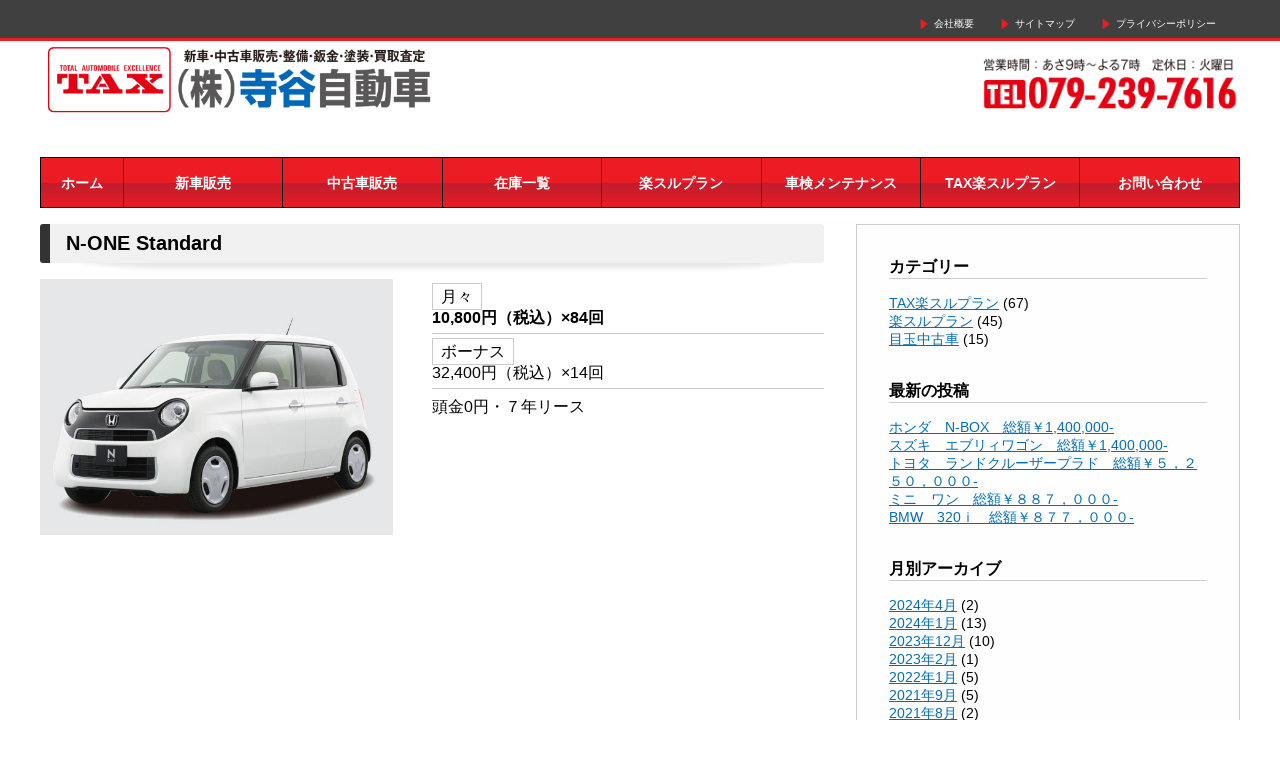

--- FILE ---
content_type: text/html; charset=UTF-8
request_url: https://teratani-car.com/2018/06/25/n-one-standard/
body_size: 10661
content:
<!doctype html>
<html lang="ja">
	<head>
		<meta charset="UTF-8">

		

		<meta name="description" content="新車月々コミコミ1万円からのスーパープランおなじみのTAXヒロハタ寺谷自動車で最新の自動車に乗ろう">
		<meta name="viewport" content="width=device-width,initial-scale=1.0,minimum-scale=1.0,maximum-scale=1.0,user-scalable=no">

<!--[if lt IE 9]>
<script src="https://teratani-car.com/wp/wp-content/themes/teratani/js/html5shiv.js"></script>
<script src="https://teratani-car.com/wp/wp-content/themes/teratani/js/css3-mediaqueries.js"></script>
<![endif]-->

		<link rel="apple-touch-icon" sizes="180x180" href="https://teratani-car.com/wp/wp-content/themes/teratani/apple-touch-icon.png">
		<link rel="icon" type="image/png" href="https://teratani-car.com/wp/wp-content/themes/teratani/favicon-32x32.png" sizes="32x32">
		<link rel="icon" type="image/png" href="https://teratani-car.com/wp/wp-content/themes/teratani/favicon-16x16.png" sizes="16x16">
		<link rel="manifest" href="https://teratani-car.com/wp/wp-content/themes/teratani/manifest.json">
		<link rel="mask-icon" href="https://teratani-car.com/wp/wp-content/themes/teratani/safari-pinned-tab.svg" color="#5bbad5">

		<meta name="theme-color" content="#ffffff">

		<link rel="icon" href="https://teratani-car.com/wp/wp-content/themes/teratani/images/favicon.ico">

		<link rel="stylesheet" href="https://teratani-car.com/wp/wp-content/themes/teratani/style.css?202511020021">
		<link rel="stylesheet" href="https://teratani-car.com/wp/wp-content/themes/teratani/css/slider-pro.min.css">

		<script src="https://teratani-car.com/wp/wp-content/themes/teratani/js/jquery-1.11.0.min.js"></script>
		<!-- Googleタグマネージャー　ここから -->
		<script>(function(w,d,s,l,i){w[l]=w[l]||[];w[l].push({'gtm.start':
															  new Date().getTime(),event:'gtm.js'});var f=d.getElementsByTagName(s)[0],
				j=d.createElement(s),dl=l!='dataLayer'?'&l='+l:'';j.async=true;j.src=
					'https://www.googletagmanager.com/gtm.js?id='+i+dl;f.parentNode.insertBefore(j,f);
									})(window,document,'script','dataLayer','GTM-M2PRR32');</script>
		<!-- Googleタグマネージャー　ここまで -->
		<!-- Global site tag (gtag.js) - Google AdWords: 803698421 -->
		<script async src="https://www.googletagmanager.com/gtag/js?id=AW-803698421"></script>
		<script>
			window.dataLayer = window.dataLayer || [];
			function gtag(){dataLayer.push(arguments);}
			gtag('js', new Date());

			gtag('config', 'AW-803698421');
		</script>
		<!-- Global site tag (gtag.js) - Google AdWords: 803698421 -->
		<!-- 電話CV用 ここから -->
		<script>
			gtag('config', 'AW-803698421/IGU8CKqC8YIBEPXtnf8C', {
				'phone_conversion_number': '0792397616'
			});
		</script>
		<!-- 電話CV用 ここまで -->
		<!--　featherlight　ここから -->
		<link rel="stylesheet" href="https://teratani-car.com/wp/wp-content/themes/teratani/css/featherlight.css">
		<!--　featherlight　ここまで -->
		<!--　ハンバーガーメニュー　ここから -->
		<script>
			(function($) {
				$(function() {
					var $header = $('#top-head');
					// Nav Toggle Button
					$('#nav-toggle').click(function(){
						$header.toggleClass('open');
					});
				});
			})(jQuery);
		</script>
		<!--　ハンバーガーメニュー　ここまで -->
		<script src="https://teratani-car.com/wp/wp-content/themes/teratani/js/jquery.sliderPro.min.js"></script>
		<script>
			$(function(){
				$('#slider').sliderPro({
					width:	1200,
					height:	462,
					responsive:	true,
					centerImage:	false,
					slideDistance:	0,//スライド同士の距離
					slideAnimationDuration:	700,
					thumbnailWidth: 232,//サムネイルの横幅
					thumbnailHeight: 138,//サムネイルの縦幅
					arrows:	true,//左右の矢印
					buttons:	true,//ナビゲーションボタンを出す
					visibleSize:	'auto',//前後のスライドを表示
					loop:	true,
					touchSwipe:	false,
				});


				//modal
				$('.js_mopen').each(function(){
					$(this).on('click',function(){
						var target = $(this).data('target');
						var modal = document.getElementById(target);
						$(modal).fadeIn();
						return false;
					});
				});
				$('.js_mclose').on('click',function(){
					$('.js_modal').fadeOut();
					return false;
				});
			});
		</script>

		<!--　見出しの高さを揃える　ここから -->
		<script>
			$(document).ready(function(){
				var hList=new Array();

				//各ボックスの高さを取得して配列に保存しておく
				$(".thumbnailsList__ttl").each(function(idx){
					//高さを追加					   
					hList[idx]=$(this).height();		 
				});

				var maxH=Math.max.apply(null,hList);

				$(".thumbnailsList__ttl").css({"height":maxH+"px"});
				//---------------------------------
			});
		</script>
		<!--　見出しの高さを揃える　ここまで -->
		<link href="https://use.fontawesome.com/releases/v5.0.6/css/all.css" rel="stylesheet">
			<style>img:is([sizes="auto" i], [sizes^="auto," i]) { contain-intrinsic-size: 3000px 1500px }</style>
	
		<!-- All in One SEO 4.8.2 - aioseo.com -->
		<title>N-ONE Standard</title>
	<meta name="robots" content="max-snippet:-1, max-image-preview:large, max-video-preview:-1" />
	<meta name="author" content="wpmaster"/>
	<link rel="canonical" href="https://teratani-car.com/2018/06/25/n-one-standard/" />
	<meta name="generator" content="All in One SEO (AIOSEO) 4.8.2" />
		<script type="application/ld+json" class="aioseo-schema">
			{"@context":"https:\/\/schema.org","@graph":[{"@type":"Article","@id":"https:\/\/teratani-car.com\/2018\/06\/25\/n-one-standard\/#article","name":"N-ONE Standard","headline":"N-ONE Standard","author":{"@id":"https:\/\/teratani-car.com\/author\/wpmaster\/#author"},"publisher":{"@id":"https:\/\/teratani-car.com\/#organization"},"image":{"@type":"ImageObject","url":"https:\/\/teratani-car.com\/wp\/wp-content\/uploads\/2018\/06\/carlineup04.jpg","width":576,"height":418},"datePublished":"2018-06-25T15:12:39+09:00","dateModified":"2018-06-25T15:12:39+09:00","inLanguage":"ja","mainEntityOfPage":{"@id":"https:\/\/teratani-car.com\/2018\/06\/25\/n-one-standard\/#webpage"},"isPartOf":{"@id":"https:\/\/teratani-car.com\/2018\/06\/25\/n-one-standard\/#webpage"},"articleSection":"\u697d\u30b9\u30eb\u30d7\u30e9\u30f3"},{"@type":"BreadcrumbList","@id":"https:\/\/teratani-car.com\/2018\/06\/25\/n-one-standard\/#breadcrumblist","itemListElement":[{"@type":"ListItem","@id":"https:\/\/teratani-car.com\/#listItem","position":1,"name":"\u5bb6","item":"https:\/\/teratani-car.com\/","nextItem":{"@type":"ListItem","@id":"https:\/\/teratani-car.com\/2018\/#listItem","name":"2018"}},{"@type":"ListItem","@id":"https:\/\/teratani-car.com\/2018\/#listItem","position":2,"name":"2018","item":"https:\/\/teratani-car.com\/2018\/","nextItem":{"@type":"ListItem","@id":"https:\/\/teratani-car.com\/2018\/06\/#listItem","name":"June"},"previousItem":{"@type":"ListItem","@id":"https:\/\/teratani-car.com\/#listItem","name":"\u5bb6"}},{"@type":"ListItem","@id":"https:\/\/teratani-car.com\/2018\/06\/#listItem","position":3,"name":"June","item":"https:\/\/teratani-car.com\/2018\/06\/","nextItem":{"@type":"ListItem","@id":"https:\/\/teratani-car.com\/2018\/06\/25\/#listItem","name":"25"},"previousItem":{"@type":"ListItem","@id":"https:\/\/teratani-car.com\/2018\/#listItem","name":"2018"}},{"@type":"ListItem","@id":"https:\/\/teratani-car.com\/2018\/06\/25\/#listItem","position":4,"name":"25","item":"https:\/\/teratani-car.com\/2018\/06\/25\/","nextItem":{"@type":"ListItem","@id":"https:\/\/teratani-car.com\/2018\/06\/25\/n-one-standard\/#listItem","name":"N-ONE Standard"},"previousItem":{"@type":"ListItem","@id":"https:\/\/teratani-car.com\/2018\/06\/#listItem","name":"June"}},{"@type":"ListItem","@id":"https:\/\/teratani-car.com\/2018\/06\/25\/n-one-standard\/#listItem","position":5,"name":"N-ONE Standard","previousItem":{"@type":"ListItem","@id":"https:\/\/teratani-car.com\/2018\/06\/25\/#listItem","name":"25"}}]},{"@type":"Organization","@id":"https:\/\/teratani-car.com\/#organization","name":"\u5bfa\u8c37\u81ea\u52d5\u8eca\uff5cTAX\u30d2\u30ed\u30cf\u30bf\uff5c\u65b0\u8eca\u30fb\u4e2d\u53e4\u8eca\u8ca9\u58f2\u30fb\u6574\u5099\u30fb\u9211\u91d1\u30fb\u5857\u88c5\u30fb\u8cb7\u53d6\u67fb\u5b9a","description":"\u65b0\u8eca\u6708\u3005\u30b3\u30df\u30b3\u30df1\u4e07\u5186\u304b\u3089\u306e\u30b9\u30fc\u30d1\u30fc\u30d7\u30e9\u30f3\u304a\u306a\u3058\u307f\u306eTAX\u30d2\u30ed\u30cf\u30bf\u5bfa\u8c37\u81ea\u52d5\u8eca\u3067\u6700\u65b0\u306e\u81ea\u52d5\u8eca\u306b\u4e57\u308d\u3046\u3002","url":"https:\/\/teratani-car.com\/"},{"@type":"Person","@id":"https:\/\/teratani-car.com\/author\/wpmaster\/#author","url":"https:\/\/teratani-car.com\/author\/wpmaster\/","name":"wpmaster","image":{"@type":"ImageObject","@id":"https:\/\/teratani-car.com\/2018\/06\/25\/n-one-standard\/#authorImage","url":"https:\/\/secure.gravatar.com\/avatar\/7060f694779bce606957ee536c26a4e73453e37bc115e76816b8cef765197113?s=96&d=mm&r=g","width":96,"height":96,"caption":"wpmaster"}},{"@type":"WebPage","@id":"https:\/\/teratani-car.com\/2018\/06\/25\/n-one-standard\/#webpage","url":"https:\/\/teratani-car.com\/2018\/06\/25\/n-one-standard\/","name":"N-ONE Standard","inLanguage":"ja","isPartOf":{"@id":"https:\/\/teratani-car.com\/#website"},"breadcrumb":{"@id":"https:\/\/teratani-car.com\/2018\/06\/25\/n-one-standard\/#breadcrumblist"},"author":{"@id":"https:\/\/teratani-car.com\/author\/wpmaster\/#author"},"creator":{"@id":"https:\/\/teratani-car.com\/author\/wpmaster\/#author"},"image":{"@type":"ImageObject","url":"https:\/\/teratani-car.com\/wp\/wp-content\/uploads\/2018\/06\/carlineup04.jpg","@id":"https:\/\/teratani-car.com\/2018\/06\/25\/n-one-standard\/#mainImage","width":576,"height":418},"primaryImageOfPage":{"@id":"https:\/\/teratani-car.com\/2018\/06\/25\/n-one-standard\/#mainImage"},"datePublished":"2018-06-25T15:12:39+09:00","dateModified":"2018-06-25T15:12:39+09:00"},{"@type":"WebSite","@id":"https:\/\/teratani-car.com\/#website","url":"https:\/\/teratani-car.com\/","name":"\u5bfa\u8c37\u81ea\u52d5\u8eca\uff5cTAX\u30d2\u30ed\u30cf\u30bf\uff5c\u65b0\u8eca\u30fb\u4e2d\u53e4\u8eca\u8ca9\u58f2\u30fb\u6574\u5099\u30fb\u9211\u91d1\u30fb\u5857\u88c5\u30fb\u8cb7\u53d6\u67fb\u5b9a","description":"\u65b0\u8eca\u6708\u3005\u30b3\u30df\u30b3\u30df1\u4e07\u5186\u304b\u3089\u306e\u30b9\u30fc\u30d1\u30fc\u30d7\u30e9\u30f3\u304a\u306a\u3058\u307f\u306eTAX\u30d2\u30ed\u30cf\u30bf\u5bfa\u8c37\u81ea\u52d5\u8eca\u3067\u6700\u65b0\u306e\u81ea\u52d5\u8eca\u306b\u4e57\u308d\u3046\u3002","inLanguage":"ja","publisher":{"@id":"https:\/\/teratani-car.com\/#organization"}}]}
		</script>
		<!-- All in One SEO -->

<link rel="alternate" type="application/rss+xml" title="寺谷自動車｜TAXヒロハタ｜新車・中古車販売・整備・鈑金・塗装・買取査定 &raquo; N-ONE Standard のコメントのフィード" href="https://teratani-car.com/2018/06/25/n-one-standard/feed/" />
<script type="text/javascript">
/* <![CDATA[ */
window._wpemojiSettings = {"baseUrl":"https:\/\/s.w.org\/images\/core\/emoji\/16.0.1\/72x72\/","ext":".png","svgUrl":"https:\/\/s.w.org\/images\/core\/emoji\/16.0.1\/svg\/","svgExt":".svg","source":{"concatemoji":"https:\/\/teratani-car.com\/wp\/wp-includes\/js\/wp-emoji-release.min.js?ver=6.8.3"}};
/*! This file is auto-generated */
!function(s,n){var o,i,e;function c(e){try{var t={supportTests:e,timestamp:(new Date).valueOf()};sessionStorage.setItem(o,JSON.stringify(t))}catch(e){}}function p(e,t,n){e.clearRect(0,0,e.canvas.width,e.canvas.height),e.fillText(t,0,0);var t=new Uint32Array(e.getImageData(0,0,e.canvas.width,e.canvas.height).data),a=(e.clearRect(0,0,e.canvas.width,e.canvas.height),e.fillText(n,0,0),new Uint32Array(e.getImageData(0,0,e.canvas.width,e.canvas.height).data));return t.every(function(e,t){return e===a[t]})}function u(e,t){e.clearRect(0,0,e.canvas.width,e.canvas.height),e.fillText(t,0,0);for(var n=e.getImageData(16,16,1,1),a=0;a<n.data.length;a++)if(0!==n.data[a])return!1;return!0}function f(e,t,n,a){switch(t){case"flag":return n(e,"\ud83c\udff3\ufe0f\u200d\u26a7\ufe0f","\ud83c\udff3\ufe0f\u200b\u26a7\ufe0f")?!1:!n(e,"\ud83c\udde8\ud83c\uddf6","\ud83c\udde8\u200b\ud83c\uddf6")&&!n(e,"\ud83c\udff4\udb40\udc67\udb40\udc62\udb40\udc65\udb40\udc6e\udb40\udc67\udb40\udc7f","\ud83c\udff4\u200b\udb40\udc67\u200b\udb40\udc62\u200b\udb40\udc65\u200b\udb40\udc6e\u200b\udb40\udc67\u200b\udb40\udc7f");case"emoji":return!a(e,"\ud83e\udedf")}return!1}function g(e,t,n,a){var r="undefined"!=typeof WorkerGlobalScope&&self instanceof WorkerGlobalScope?new OffscreenCanvas(300,150):s.createElement("canvas"),o=r.getContext("2d",{willReadFrequently:!0}),i=(o.textBaseline="top",o.font="600 32px Arial",{});return e.forEach(function(e){i[e]=t(o,e,n,a)}),i}function t(e){var t=s.createElement("script");t.src=e,t.defer=!0,s.head.appendChild(t)}"undefined"!=typeof Promise&&(o="wpEmojiSettingsSupports",i=["flag","emoji"],n.supports={everything:!0,everythingExceptFlag:!0},e=new Promise(function(e){s.addEventListener("DOMContentLoaded",e,{once:!0})}),new Promise(function(t){var n=function(){try{var e=JSON.parse(sessionStorage.getItem(o));if("object"==typeof e&&"number"==typeof e.timestamp&&(new Date).valueOf()<e.timestamp+604800&&"object"==typeof e.supportTests)return e.supportTests}catch(e){}return null}();if(!n){if("undefined"!=typeof Worker&&"undefined"!=typeof OffscreenCanvas&&"undefined"!=typeof URL&&URL.createObjectURL&&"undefined"!=typeof Blob)try{var e="postMessage("+g.toString()+"("+[JSON.stringify(i),f.toString(),p.toString(),u.toString()].join(",")+"));",a=new Blob([e],{type:"text/javascript"}),r=new Worker(URL.createObjectURL(a),{name:"wpTestEmojiSupports"});return void(r.onmessage=function(e){c(n=e.data),r.terminate(),t(n)})}catch(e){}c(n=g(i,f,p,u))}t(n)}).then(function(e){for(var t in e)n.supports[t]=e[t],n.supports.everything=n.supports.everything&&n.supports[t],"flag"!==t&&(n.supports.everythingExceptFlag=n.supports.everythingExceptFlag&&n.supports[t]);n.supports.everythingExceptFlag=n.supports.everythingExceptFlag&&!n.supports.flag,n.DOMReady=!1,n.readyCallback=function(){n.DOMReady=!0}}).then(function(){return e}).then(function(){var e;n.supports.everything||(n.readyCallback(),(e=n.source||{}).concatemoji?t(e.concatemoji):e.wpemoji&&e.twemoji&&(t(e.twemoji),t(e.wpemoji)))}))}((window,document),window._wpemojiSettings);
/* ]]> */
</script>
<style id='wp-emoji-styles-inline-css' type='text/css'>

	img.wp-smiley, img.emoji {
		display: inline !important;
		border: none !important;
		box-shadow: none !important;
		height: 1em !important;
		width: 1em !important;
		margin: 0 0.07em !important;
		vertical-align: -0.1em !important;
		background: none !important;
		padding: 0 !important;
	}
</style>
<link rel='stylesheet' id='wp-block-library-css' href='https://teratani-car.com/wp/wp-includes/css/dist/block-library/style.min.css?ver=6.8.3' type='text/css' media='all' />
<style id='classic-theme-styles-inline-css' type='text/css'>
/*! This file is auto-generated */
.wp-block-button__link{color:#fff;background-color:#32373c;border-radius:9999px;box-shadow:none;text-decoration:none;padding:calc(.667em + 2px) calc(1.333em + 2px);font-size:1.125em}.wp-block-file__button{background:#32373c;color:#fff;text-decoration:none}
</style>
<style id='global-styles-inline-css' type='text/css'>
:root{--wp--preset--aspect-ratio--square: 1;--wp--preset--aspect-ratio--4-3: 4/3;--wp--preset--aspect-ratio--3-4: 3/4;--wp--preset--aspect-ratio--3-2: 3/2;--wp--preset--aspect-ratio--2-3: 2/3;--wp--preset--aspect-ratio--16-9: 16/9;--wp--preset--aspect-ratio--9-16: 9/16;--wp--preset--color--black: #000000;--wp--preset--color--cyan-bluish-gray: #abb8c3;--wp--preset--color--white: #ffffff;--wp--preset--color--pale-pink: #f78da7;--wp--preset--color--vivid-red: #cf2e2e;--wp--preset--color--luminous-vivid-orange: #ff6900;--wp--preset--color--luminous-vivid-amber: #fcb900;--wp--preset--color--light-green-cyan: #7bdcb5;--wp--preset--color--vivid-green-cyan: #00d084;--wp--preset--color--pale-cyan-blue: #8ed1fc;--wp--preset--color--vivid-cyan-blue: #0693e3;--wp--preset--color--vivid-purple: #9b51e0;--wp--preset--gradient--vivid-cyan-blue-to-vivid-purple: linear-gradient(135deg,rgba(6,147,227,1) 0%,rgb(155,81,224) 100%);--wp--preset--gradient--light-green-cyan-to-vivid-green-cyan: linear-gradient(135deg,rgb(122,220,180) 0%,rgb(0,208,130) 100%);--wp--preset--gradient--luminous-vivid-amber-to-luminous-vivid-orange: linear-gradient(135deg,rgba(252,185,0,1) 0%,rgba(255,105,0,1) 100%);--wp--preset--gradient--luminous-vivid-orange-to-vivid-red: linear-gradient(135deg,rgba(255,105,0,1) 0%,rgb(207,46,46) 100%);--wp--preset--gradient--very-light-gray-to-cyan-bluish-gray: linear-gradient(135deg,rgb(238,238,238) 0%,rgb(169,184,195) 100%);--wp--preset--gradient--cool-to-warm-spectrum: linear-gradient(135deg,rgb(74,234,220) 0%,rgb(151,120,209) 20%,rgb(207,42,186) 40%,rgb(238,44,130) 60%,rgb(251,105,98) 80%,rgb(254,248,76) 100%);--wp--preset--gradient--blush-light-purple: linear-gradient(135deg,rgb(255,206,236) 0%,rgb(152,150,240) 100%);--wp--preset--gradient--blush-bordeaux: linear-gradient(135deg,rgb(254,205,165) 0%,rgb(254,45,45) 50%,rgb(107,0,62) 100%);--wp--preset--gradient--luminous-dusk: linear-gradient(135deg,rgb(255,203,112) 0%,rgb(199,81,192) 50%,rgb(65,88,208) 100%);--wp--preset--gradient--pale-ocean: linear-gradient(135deg,rgb(255,245,203) 0%,rgb(182,227,212) 50%,rgb(51,167,181) 100%);--wp--preset--gradient--electric-grass: linear-gradient(135deg,rgb(202,248,128) 0%,rgb(113,206,126) 100%);--wp--preset--gradient--midnight: linear-gradient(135deg,rgb(2,3,129) 0%,rgb(40,116,252) 100%);--wp--preset--font-size--small: 13px;--wp--preset--font-size--medium: 20px;--wp--preset--font-size--large: 36px;--wp--preset--font-size--x-large: 42px;--wp--preset--spacing--20: 0.44rem;--wp--preset--spacing--30: 0.67rem;--wp--preset--spacing--40: 1rem;--wp--preset--spacing--50: 1.5rem;--wp--preset--spacing--60: 2.25rem;--wp--preset--spacing--70: 3.38rem;--wp--preset--spacing--80: 5.06rem;--wp--preset--shadow--natural: 6px 6px 9px rgba(0, 0, 0, 0.2);--wp--preset--shadow--deep: 12px 12px 50px rgba(0, 0, 0, 0.4);--wp--preset--shadow--sharp: 6px 6px 0px rgba(0, 0, 0, 0.2);--wp--preset--shadow--outlined: 6px 6px 0px -3px rgba(255, 255, 255, 1), 6px 6px rgba(0, 0, 0, 1);--wp--preset--shadow--crisp: 6px 6px 0px rgba(0, 0, 0, 1);}:where(.is-layout-flex){gap: 0.5em;}:where(.is-layout-grid){gap: 0.5em;}body .is-layout-flex{display: flex;}.is-layout-flex{flex-wrap: wrap;align-items: center;}.is-layout-flex > :is(*, div){margin: 0;}body .is-layout-grid{display: grid;}.is-layout-grid > :is(*, div){margin: 0;}:where(.wp-block-columns.is-layout-flex){gap: 2em;}:where(.wp-block-columns.is-layout-grid){gap: 2em;}:where(.wp-block-post-template.is-layout-flex){gap: 1.25em;}:where(.wp-block-post-template.is-layout-grid){gap: 1.25em;}.has-black-color{color: var(--wp--preset--color--black) !important;}.has-cyan-bluish-gray-color{color: var(--wp--preset--color--cyan-bluish-gray) !important;}.has-white-color{color: var(--wp--preset--color--white) !important;}.has-pale-pink-color{color: var(--wp--preset--color--pale-pink) !important;}.has-vivid-red-color{color: var(--wp--preset--color--vivid-red) !important;}.has-luminous-vivid-orange-color{color: var(--wp--preset--color--luminous-vivid-orange) !important;}.has-luminous-vivid-amber-color{color: var(--wp--preset--color--luminous-vivid-amber) !important;}.has-light-green-cyan-color{color: var(--wp--preset--color--light-green-cyan) !important;}.has-vivid-green-cyan-color{color: var(--wp--preset--color--vivid-green-cyan) !important;}.has-pale-cyan-blue-color{color: var(--wp--preset--color--pale-cyan-blue) !important;}.has-vivid-cyan-blue-color{color: var(--wp--preset--color--vivid-cyan-blue) !important;}.has-vivid-purple-color{color: var(--wp--preset--color--vivid-purple) !important;}.has-black-background-color{background-color: var(--wp--preset--color--black) !important;}.has-cyan-bluish-gray-background-color{background-color: var(--wp--preset--color--cyan-bluish-gray) !important;}.has-white-background-color{background-color: var(--wp--preset--color--white) !important;}.has-pale-pink-background-color{background-color: var(--wp--preset--color--pale-pink) !important;}.has-vivid-red-background-color{background-color: var(--wp--preset--color--vivid-red) !important;}.has-luminous-vivid-orange-background-color{background-color: var(--wp--preset--color--luminous-vivid-orange) !important;}.has-luminous-vivid-amber-background-color{background-color: var(--wp--preset--color--luminous-vivid-amber) !important;}.has-light-green-cyan-background-color{background-color: var(--wp--preset--color--light-green-cyan) !important;}.has-vivid-green-cyan-background-color{background-color: var(--wp--preset--color--vivid-green-cyan) !important;}.has-pale-cyan-blue-background-color{background-color: var(--wp--preset--color--pale-cyan-blue) !important;}.has-vivid-cyan-blue-background-color{background-color: var(--wp--preset--color--vivid-cyan-blue) !important;}.has-vivid-purple-background-color{background-color: var(--wp--preset--color--vivid-purple) !important;}.has-black-border-color{border-color: var(--wp--preset--color--black) !important;}.has-cyan-bluish-gray-border-color{border-color: var(--wp--preset--color--cyan-bluish-gray) !important;}.has-white-border-color{border-color: var(--wp--preset--color--white) !important;}.has-pale-pink-border-color{border-color: var(--wp--preset--color--pale-pink) !important;}.has-vivid-red-border-color{border-color: var(--wp--preset--color--vivid-red) !important;}.has-luminous-vivid-orange-border-color{border-color: var(--wp--preset--color--luminous-vivid-orange) !important;}.has-luminous-vivid-amber-border-color{border-color: var(--wp--preset--color--luminous-vivid-amber) !important;}.has-light-green-cyan-border-color{border-color: var(--wp--preset--color--light-green-cyan) !important;}.has-vivid-green-cyan-border-color{border-color: var(--wp--preset--color--vivid-green-cyan) !important;}.has-pale-cyan-blue-border-color{border-color: var(--wp--preset--color--pale-cyan-blue) !important;}.has-vivid-cyan-blue-border-color{border-color: var(--wp--preset--color--vivid-cyan-blue) !important;}.has-vivid-purple-border-color{border-color: var(--wp--preset--color--vivid-purple) !important;}.has-vivid-cyan-blue-to-vivid-purple-gradient-background{background: var(--wp--preset--gradient--vivid-cyan-blue-to-vivid-purple) !important;}.has-light-green-cyan-to-vivid-green-cyan-gradient-background{background: var(--wp--preset--gradient--light-green-cyan-to-vivid-green-cyan) !important;}.has-luminous-vivid-amber-to-luminous-vivid-orange-gradient-background{background: var(--wp--preset--gradient--luminous-vivid-amber-to-luminous-vivid-orange) !important;}.has-luminous-vivid-orange-to-vivid-red-gradient-background{background: var(--wp--preset--gradient--luminous-vivid-orange-to-vivid-red) !important;}.has-very-light-gray-to-cyan-bluish-gray-gradient-background{background: var(--wp--preset--gradient--very-light-gray-to-cyan-bluish-gray) !important;}.has-cool-to-warm-spectrum-gradient-background{background: var(--wp--preset--gradient--cool-to-warm-spectrum) !important;}.has-blush-light-purple-gradient-background{background: var(--wp--preset--gradient--blush-light-purple) !important;}.has-blush-bordeaux-gradient-background{background: var(--wp--preset--gradient--blush-bordeaux) !important;}.has-luminous-dusk-gradient-background{background: var(--wp--preset--gradient--luminous-dusk) !important;}.has-pale-ocean-gradient-background{background: var(--wp--preset--gradient--pale-ocean) !important;}.has-electric-grass-gradient-background{background: var(--wp--preset--gradient--electric-grass) !important;}.has-midnight-gradient-background{background: var(--wp--preset--gradient--midnight) !important;}.has-small-font-size{font-size: var(--wp--preset--font-size--small) !important;}.has-medium-font-size{font-size: var(--wp--preset--font-size--medium) !important;}.has-large-font-size{font-size: var(--wp--preset--font-size--large) !important;}.has-x-large-font-size{font-size: var(--wp--preset--font-size--x-large) !important;}
:where(.wp-block-post-template.is-layout-flex){gap: 1.25em;}:where(.wp-block-post-template.is-layout-grid){gap: 1.25em;}
:where(.wp-block-columns.is-layout-flex){gap: 2em;}:where(.wp-block-columns.is-layout-grid){gap: 2em;}
:root :where(.wp-block-pullquote){font-size: 1.5em;line-height: 1.6;}
</style>
<link rel="https://api.w.org/" href="https://teratani-car.com/wp-json/" /><link rel="alternate" title="JSON" type="application/json" href="https://teratani-car.com/wp-json/wp/v2/posts/483" /><link rel="EditURI" type="application/rsd+xml" title="RSD" href="https://teratani-car.com/wp/xmlrpc.php?rsd" />
<meta name="generator" content="WordPress 6.8.3" />
<link rel='shortlink' href='https://teratani-car.com/?p=483' />
<link rel="alternate" title="oEmbed (JSON)" type="application/json+oembed" href="https://teratani-car.com/wp-json/oembed/1.0/embed?url=https%3A%2F%2Fteratani-car.com%2F2018%2F06%2F25%2Fn-one-standard%2F" />
<link rel="alternate" title="oEmbed (XML)" type="text/xml+oembed" href="https://teratani-car.com/wp-json/oembed/1.0/embed?url=https%3A%2F%2Fteratani-car.com%2F2018%2F06%2F25%2Fn-one-standard%2F&#038;format=xml" />
	</head>
	<body>
		<!-- Google Tag Manager (noscript) -->
		<noscript><iframe src="https://www.googletagmanager.com/ns.html?id=GTM-M2PRR32"
						  height="0" width="0" style="display:none;visibility:hidden"></iframe></noscript>
		<!-- End Google Tag Manager (noscript) -->
		<!-- ヘッダー　ここから -->
		<!-- 電話ボタン　ここから -->
		<div class="fixedPhone pc-hidden">
			<a href="tel:0792397616"><img src="https://teratani-car.com/wp/wp-content/themes/teratani/images/fixedPhone.png" alt="電話をかける"></a>
		</div>
		<!-- 電話ボタン　ここまで -->
		<header id="top-head">
			<div class="top-submenu sp-hidden">
				<div class="inner">
					<nav id="utility-nav" class="menu-utility-container"><ul id="menu-utility" class="menu"><li id="menu-item-30" class="menu-item menu-item-type-post_type menu-item-object-page menu-item-30"><a href="https://teratani-car.com/company/">会社概要</a></li>
<li id="menu-item-31" class="menu-item menu-item-type-post_type menu-item-object-page menu-item-31"><a href="https://teratani-car.com/sitemap/">サイトマップ</a></li>
<li id="menu-item-32" class="menu-item menu-item-type-post_type menu-item-object-page menu-item-privacy-policy menu-item-32"><a rel="privacy-policy" href="https://teratani-car.com/privacy/">プライバシーポリシー</a></li>
</ul></nav>	
				</div>
			</div>
			<div class="inner">
				<div id="mobile-head">
					<h1 class="logo"><a href="https://teratani-car.com/"><img src="https://teratani-car.com/wp/wp-content/themes/teratani/images/toplogo.png" alt="寺谷自動車｜TAXヒロハタ｜新車・中古車販売・整備・塗装・買取査定なら寺谷自動車へ"></a></h1>
					<div class="tel sp-hidden"><img src="https://teratani-car.com/wp/wp-content/themes/teratani/images/tel.png" alt="電話番号 079-239-7616"></div>
					<div id="nav-toggle">
						<div>
							<span></span>
							<span></span>
							<span></span>
						</div>
					</div>
				</div>
				<nav id="global-nav" class="sp-hidden"><ul id="dropmenu" class="dropmenu"><li id="menu-item-23" class="menu-item menu-item-type-custom menu-item-object-custom menu-item-home menu-item-23"><a href="https://teratani-car.com">ホーム</a></li>
<li id="menu-item-24" class="menu-item menu-item-type-post_type menu-item-object-page menu-item-has-children menu-item-24"><a href="https://teratani-car.com/newcar/">新車販売</a>
<ul class="sub-menu">
	<li id="menu-item-138" class="menu-item menu-item-type-post_type menu-item-object-page menu-item-138"><a href="https://teratani-car.com/superplan/">スーパープラン</a></li>
	<li id="menu-item-137" class="menu-item menu-item-type-post_type menu-item-object-page menu-item-137"><a href="https://teratani-car.com/budgetloan/">ニューバジェットローン</a></li>
</ul>
</li>
<li id="menu-item-25" class="menu-item menu-item-type-post_type menu-item-object-page menu-item-25"><a href="https://teratani-car.com/usedcar/">中古車販売</a></li>
<li id="menu-item-26" class="menu-item menu-item-type-post_type menu-item-object-page menu-item-26"><a href="https://teratani-car.com/stock/">在庫一覧</a></li>
<li id="menu-item-117" class="menu-item menu-item-type-taxonomy menu-item-object-category current-post-ancestor current-menu-parent current-post-parent menu-item-117"><a href="https://teratani-car.com/category/sp_plan/">楽スルプラン</a></li>
<li id="menu-item-28" class="menu-item menu-item-type-post_type menu-item-object-page menu-item-28"><a href="https://teratani-car.com/mainte/">車検メンテナンス</a></li>
<li id="menu-item-122" class="menu-item menu-item-type-taxonomy menu-item-object-category menu-item-122"><a href="https://teratani-car.com/category/blog/">TAX楽スルプラン</a></li>
<li id="menu-item-942" class="menu-item menu-item-type-post_type menu-item-object-page menu-item-942"><a href="https://teratani-car.com/contact/">お問い合わせ</a></li>
</ul></nav>	
				<nav id="global-nav" class="pc-hidden"><ul id="dropmenu" class="dropmenu"><li id="menu-item-128" class="menu-item menu-item-type-custom menu-item-object-custom menu-item-home menu-item-128"><a href="http://teratani-car.com/">ホーム</a></li>
<li id="menu-item-133" class="menu-item menu-item-type-post_type menu-item-object-page menu-item-133"><a href="https://teratani-car.com/newcar/">新車販売</a></li>
<li id="menu-item-129" class="menu-item menu-item-type-post_type menu-item-object-page menu-item-129"><a href="https://teratani-car.com/superplan/">スーパープラン</a></li>
<li id="menu-item-130" class="menu-item menu-item-type-post_type menu-item-object-page menu-item-130"><a href="https://teratani-car.com/budgetloan/">ニューバジェットローン</a></li>
<li id="menu-item-131" class="menu-item menu-item-type-post_type menu-item-object-page menu-item-131"><a href="https://teratani-car.com/usedcar/">中古車販売</a></li>
<li id="menu-item-132" class="menu-item menu-item-type-post_type menu-item-object-page menu-item-132"><a href="https://teratani-car.com/stock/">在庫一覧</a></li>
<li id="menu-item-135" class="menu-item menu-item-type-taxonomy menu-item-object-category current-post-ancestor current-menu-parent current-post-parent menu-item-135"><a href="https://teratani-car.com/category/sp_plan/">楽スルプラン</a></li>
<li id="menu-item-134" class="menu-item menu-item-type-post_type menu-item-object-page menu-item-134"><a href="https://teratani-car.com/mainte/">車検メンテナンス</a></li>
<li id="menu-item-136" class="menu-item menu-item-type-taxonomy menu-item-object-category menu-item-136"><a href="https://teratani-car.com/category/blog/">TAX楽スルプラン</a></li>
</ul></nav>		
			</div>
		</header>
		<!-- ヘッダー　ここまで -->
			<!-- メインコンテンツ　ここから -->
  <section class="contents">
    <div class="inner clearfix">
    	<section class="contents__main">
	<section>
  	<h2>N-ONE Standard</h2>
		    <div class="spplan__box clearfix">
    	<div class="spplanBox__img">
      	<img src="https://teratani-car.com/wp/wp-content/uploads/2018/06/carlineup04.jpg" alt="">
      </div>
      <dl class="spplanBox__info">
        <!--
        <dt class="thumbnailsList__ttl"><span>N-ONE Standard</span></dt>
        -->
                <dd><span class="tab">月々</span><br><span class="strong">10,800円（税込）×84回</span></dd>
                        <dd><span class="tab">ボーナス</span><br>32,400円（税込）×14回</dd>
                        <dd>頭金0円・７年リース</dd>
              </dl>
    </div>
        <div>
    	    </div>
  </section>

			</section>
<aside class="contents__side">
	<aside class="contentsSide__box">
  </aside>




  	<section class="sidebar__box">
			<h3>カテゴリー</h3>
	<li class="cat-item cat-item-1"><a href="https://teratani-car.com/category/blog/">TAX楽スルプラン</a> (67)
</li>
	<li class="cat-item cat-item-2"><a href="https://teratani-car.com/category/sp_plan/">楽スルプラン</a> (45)
</li>
	<li class="cat-item cat-item-4"><a href="https://teratani-car.com/category/pickup_used/">目玉中古車</a> (15)
</li>
		</section>
  	<section class="sidebar__box sidebar__box--latest">
			<h3>最新の投稿</h3>
<ul class="contentsSide__menu clearfix">
<li class="contentsSideMenu__list">
<a href="https://teratani-car.com/2024/04/03/%e3%83%9b%e3%83%b3%e3%83%80%e3%80%80n-box%e3%80%80%e7%b7%8f%e9%a1%8d%ef%bf%a51400000/">ホンダ　N-BOX　総額￥1,400,000-</a>
</li>
<li class="contentsSideMenu__list">
<a href="https://teratani-car.com/2024/04/03/%e3%82%b9%e3%82%ba%e3%82%ad%e3%80%80%e3%82%a8%e3%83%96%e3%83%aa%e3%82%a3%e3%83%af%e3%82%b4%e3%83%b3%e3%80%80%e7%b7%8f%e9%a1%8d%ef%bf%a51400000/">スズキ　エブリィワゴン　総額￥1,400,000-</a>
</li>
<li class="contentsSideMenu__list">
<a href="https://teratani-car.com/2024/01/07/%e3%83%88%e3%83%a8%e3%82%bf%e3%80%80%e3%83%a9%e3%83%b3%e3%83%89%e3%82%af%e3%83%ab%e3%83%bc%e3%82%b6%e3%83%bc%e3%83%97%e3%83%a9%e3%83%89%e3%80%80%e7%b7%8f%e9%a1%8d%ef%bf%a5%ef%bc%95%ef%bc%8c%ef%bc%92/">トヨタ　ランドクルーザープラド　総額￥５，２５０，０００-</a>
</li>
<li class="contentsSideMenu__list">
<a href="https://teratani-car.com/2024/01/07/%e3%83%9f%e3%83%8b%e3%80%80%e3%83%af%e3%83%b3%e3%80%80%e7%b7%8f%e9%a1%8d%ef%bf%a5%ef%bc%98%ef%bc%98%ef%bc%97%ef%bc%8c%ef%bc%90%ef%bc%90%ef%bc%90/">ミニ　ワン　総額￥８８７，０００-</a>
</li>
<li class="contentsSideMenu__list">
<a href="https://teratani-car.com/2024/01/07/bmw%e3%80%80320%ef%bd%89%e3%80%80%e7%b7%8f%e9%a1%8d%ef%bf%a5%ef%bc%98%ef%bc%97%ef%bc%97%ef%bc%8c%ef%bc%90%ef%bc%90%ef%bc%90/">BMW　320ｉ　総額￥８７７，０００-</a>
</li>
</ul>
		</section>
  	<section class="sidebar__box">
      <h3>月別アーカイブ</h3>
      <ul>
      	<li><a href='https://teratani-car.com/2024/04/'>2024年4月</a>&nbsp;(2)</li>
	<li><a href='https://teratani-car.com/2024/01/'>2024年1月</a>&nbsp;(13)</li>
	<li><a href='https://teratani-car.com/2023/12/'>2023年12月</a>&nbsp;(10)</li>
	<li><a href='https://teratani-car.com/2023/02/'>2023年2月</a>&nbsp;(1)</li>
	<li><a href='https://teratani-car.com/2022/01/'>2022年1月</a>&nbsp;(5)</li>
	<li><a href='https://teratani-car.com/2021/09/'>2021年9月</a>&nbsp;(5)</li>
	<li><a href='https://teratani-car.com/2021/08/'>2021年8月</a>&nbsp;(2)</li>
	<li><a href='https://teratani-car.com/2021/05/'>2021年5月</a>&nbsp;(11)</li>
	<li><a href='https://teratani-car.com/2021/01/'>2021年1月</a>&nbsp;(1)</li>
	<li><a href='https://teratani-car.com/2020/08/'>2020年8月</a>&nbsp;(2)</li>
	<li><a href='https://teratani-car.com/2020/07/'>2020年7月</a>&nbsp;(2)</li>
	<li><a href='https://teratani-car.com/2020/06/'>2020年6月</a>&nbsp;(2)</li>
	<li><a href='https://teratani-car.com/2020/05/'>2020年5月</a>&nbsp;(1)</li>
	<li><a href='https://teratani-car.com/2020/04/'>2020年4月</a>&nbsp;(1)</li>
	<li><a href='https://teratani-car.com/2019/12/'>2019年12月</a>&nbsp;(4)</li>
	<li><a href='https://teratani-car.com/2019/08/'>2019年8月</a>&nbsp;(1)</li>
	<li><a href='https://teratani-car.com/2019/02/'>2019年2月</a>&nbsp;(1)</li>
	<li><a href='https://teratani-car.com/2019/01/'>2019年1月</a>&nbsp;(1)</li>
	<li><a href='https://teratani-car.com/2018/11/'>2018年11月</a>&nbsp;(4)</li>
	<li><a href='https://teratani-car.com/2018/10/'>2018年10月</a>&nbsp;(1)</li>
	<li><a href='https://teratani-car.com/2018/09/'>2018年9月</a>&nbsp;(2)</li>
	<li><a href='https://teratani-car.com/2018/08/'>2018年8月</a>&nbsp;(6)</li>
	<li><a href='https://teratani-car.com/2018/07/'>2018年7月</a>&nbsp;(2)</li>
	<li><a href='https://teratani-car.com/2018/06/'>2018年6月</a>&nbsp;(21)</li>
	<li><a href='https://teratani-car.com/2018/05/'>2018年5月</a>&nbsp;(10)</li>
	<li><a href='https://teratani-car.com/2018/04/'>2018年4月</a>&nbsp;(9)</li>
	<li><a href='https://teratani-car.com/2018/03/'>2018年3月</a>&nbsp;(2)</li>
	<li><a href='https://teratani-car.com/2017/10/'>2017年10月</a>&nbsp;(2)</li>
	<li><a href='https://teratani-car.com/2017/09/'>2017年9月</a>&nbsp;(1)</li>
      </ul>
    </section>
  
  
</aside>    </div>
  </section>
	<!-- メインコンテンツ　ここまで -->
	<!-- フッター　ここから -->
	<footer class="clearfix">
  	<div class="inner">
      <div class="footerInfo">
      	<h1><img src="https://teratani-car.com/wp/wp-content/themes/teratani/images/footer_logo.png" alt="寺谷自動車｜TAXヒロハタ"></h1>
        <div class="footerInfo__tel"><a href="tel:0792397616"><img src="https://teratani-car.com/wp/wp-content/themes/teratani/images/footer_tel.png" alt="Tel 079-239-7616"></a></div>
        <div class="footerInfo__company clearfix">
        	<div class="footerInfoCompany__sub"><img src="https://teratani-car.com/wp/wp-content/themes/teratani/images/footer_img.jpg" alt="TAXヒロハタの店舗写真"></div>
        	<div class="footerInfoCompany__main">
          	<dl>
            	<dt>株式会社 寺谷自動車</dt>
              <dd>姫路市広畑区正門通１丁目3-3</dd>
              <dd>営業時間：9:00〜19:00</dd>
              <dd>定休日：火曜日</dd>
            </dl>
          </div>          
        </div>
        <div class="footerInfo__nav clearfix sp-hidden">
<nav class="box"><ul id="menu-footer01" class=""><li id="menu-item-215" class="menu-item menu-item-type-post_type menu-item-object-page menu-item-215"><a href="https://teratani-car.com/newcar/">新車販売</a></li>
<li id="menu-item-212" class="menu-item menu-item-type-post_type menu-item-object-page menu-item-212"><a href="https://teratani-car.com/superplan/">スーパープラン</a></li>
<li id="menu-item-213" class="menu-item menu-item-type-post_type menu-item-object-page menu-item-213"><a href="https://teratani-car.com/budgetloan/">ニューバジェットローン</a></li>
<li id="menu-item-214" class="menu-item menu-item-type-post_type menu-item-object-page menu-item-214"><a href="https://teratani-car.com/usedcar/">中古車販売</a></li>
<li id="menu-item-217" class="menu-item menu-item-type-post_type menu-item-object-page menu-item-217"><a href="https://teratani-car.com/stock/">在庫一覧</a></li>
<li id="menu-item-225" class="menu-item menu-item-type-taxonomy menu-item-object-category current-post-ancestor current-menu-parent current-post-parent menu-item-225"><a href="https://teratani-car.com/category/sp_plan/">楽スルプラン</a></li>
<li id="menu-item-226" class="menu-item menu-item-type-taxonomy menu-item-object-category menu-item-226"><a href="https://teratani-car.com/category/pickup_used/">目玉中古車</a></li>
</ul></nav>	
<nav class="box"><ul id="menu-footer02" class=""><li id="menu-item-221" class="menu-item menu-item-type-post_type menu-item-object-page menu-item-221"><a href="https://teratani-car.com/mainte/">車検メンテナンス</a></li>
<li id="menu-item-220" class="menu-item menu-item-type-taxonomy menu-item-object-category menu-item-220"><a href="https://teratani-car.com/category/blog/">TAX楽スルプラン</a></li>
<li id="menu-item-223" class="menu-item menu-item-type-post_type menu-item-object-page menu-item-223"><a href="https://teratani-car.com/leaflet/">最新チラシ</a></li>
<li id="menu-item-224" class="menu-item menu-item-type-post_type menu-item-object-page menu-item-224"><a href="https://teratani-car.com/company/">会社概要</a></li>
<li id="menu-item-222" class="menu-item menu-item-type-post_type menu-item-object-page menu-item-privacy-policy menu-item-222"><a rel="privacy-policy" href="https://teratani-car.com/privacy/">プライバシーポリシー</a></li>
</ul></nav>				</div>
      </div>
      <div class="footerMap">
        <div class="ggmap">
          <iframe src="https://www.google.com/maps/embed?pb=!1m18!1m12!1m3!1d6551.805147916168!2d134.6245121288009!3d34.80839288471709!2m3!1f0!2f0!3f0!3m2!1i1024!2i768!4f13.1!3m3!1m2!1s0x3554e156918b1f3d%3A0x866055e81abf109e!2z77y077yh77y444OS44Ot44OP44K_!5e0!3m2!1sja!2sjp!4v1505108733579" width="600" height="450" frameborder="0" style="border:0" allowfullscreen></iframe>
        </div>
      </div>
      <p class="copyright"><small>Copyright&nbsp;&copy;&nbsp;寺谷自動車TAXヒロハタ , All&nbsp;Rights&nbsp;Reserved.</small></p>
    </div>
		<!-- Go to Top　ここから -->
		<div class="pagetop_btn"><a href="#" data-scroll><img src="https://teratani-car.com/wp/wp-content/themes/teratani/images/pagetop_arrow.png" alt="ページトップへ"></a></div>
		<!-- Go to Top　ここまで -->
	</footer>
	<!-- フッター　ここまで -->
  
<script src="https://teratani-car.com/wp/wp-content/themes/teratani/js/featherlight.js"></script>
	
<script src="https://teratani-car.com/wp/wp-content/themes/teratani/js/smooth-scroll.js"></script>
<script>
	// スムーススクロールを起動する
smoothScroll.init({
	speed:	1000 ,
	updateURL:	false,
}) ;
</script>
<script type="speculationrules">
{"prefetch":[{"source":"document","where":{"and":[{"href_matches":"\/*"},{"not":{"href_matches":["\/wp\/wp-*.php","\/wp\/wp-admin\/*","\/wp\/wp-content\/uploads\/*","\/wp\/wp-content\/*","\/wp\/wp-content\/plugins\/*","\/wp\/wp-content\/themes\/teratani\/*","\/*\\?(.+)"]}},{"not":{"selector_matches":"a[rel~=\"nofollow\"]"}},{"not":{"selector_matches":".no-prefetch, .no-prefetch a"}}]},"eagerness":"conservative"}]}
</script>
</body>
</html>

--- FILE ---
content_type: text/css
request_url: https://teratani-car.com/wp/wp-content/themes/teratani/style.css?202511020021
body_size: 7756
content:
@charset "UTF-8";
/*
Theme Name: 寺谷自動車
Author: Hot 
Version: 1.0
-------------------------------------------------------------------------- */
/* 基本設定　ここから */
*, *:before, *:after {
	-moz-box-sizing:	border-box;
	-webkit-box-sizing:	border-box;
	box-sizing:	border-box;
	margin:	0;
	padding:	0;
}

html {
	font-size:	62.5%;
}

body {
	margin:	0 auto;
	padding:	0;
	font-family: "游ゴシック", "Yu Gothic", YuGothic, "ヒラギノ角ゴ Pro W3", "Hiragino Kaku Gothic Pro", "メイリオ", Meiryo, Osaka, "ＭＳ Ｐゴシック", "MS PGothic", sans-serif;
	background: #fff;
}

h1 {
	width:	400px;
}

h2 {
	margin:	50px auto 64px;
	font-size:	30px;
	font-size:	3rem;
	font-weight:	bold;
	text-align:	center;
}

h3 {
	font-size:	24px;
	font-size:	2.4rem;
	font-weight:	bold;
}

p {
	font-size:	14px;
	font-size:	1.4rem;
}

li {
	list-style: none;
}

dt {
	font-size:	16px;
	font-size:	1.6rem;
	font-weight:	bold;
}

dd {
	font-size:	14px;
	font-size:	1.4rem;
}

img {
	width:	100%;
	border:	0;
	vertical-align:	bottom;
}

a {
	color:	#036eb7;
}

a:link {
	color:	#036eb7;
}

a:visited {
	color:	#036eb7;
}

a:hover {
	color:	#999;
}


@media screen and (max-width: 768px) {
	h1 {
		width:	100%;
	}

	p {
		font-size:	12px;
		font-size:	1.2rem;
	}
}

@media screen and (min-width: 769px) {
	a[href^="tel:"] {
		pointer-events: none;
	}
}

/* clearfix　ここから */

.clearfix:after {  
	content: ".";   
	display: block;   
	height: 0;   
	clear: both;   
	visibility: hidden;  
}

/* clearfix　ここまで */

/* 基本設定　ここまで */


/* レイアウト設定　ここから */
.inner {
	max-width: 1200px;
	width: 100%;
	margin: 0 auto;
}


.btn {
	width: 50%;
	height:	40px;
	margin:	15px auto 40px;
	font-size:	17px;
	font-size:	1.7rem;
	font-weight:	bold;
	text-align:	center;
	line-height:	40px;
	color:	#000;
}

.btn a {
	display:	block;
	height:	40px;
	border:	1px solid #000;
	box-shadow: 0 0 5px #ccc;
	text-decoration:	none;
	color: #fff;
	background: #ec1c24;
	background: -moz-linear-gradient(top, #ec1c24 0%, #ec1c24 49%, #be1e2d 50%, #ec1c24 100%);
	background: -webkit-linear-gradient(top, #ec1c24 0%,#ec1c24 49%,#be1e2d 50%,#ec1c24 100%);
	background: linear-gradient(to bottom, #ec1c24 0%,#ec1c24 49%,#be1e2d 50%,#ec1c24 100%);
	filter: progid:DXImageTransform.Microsoft.gradient( startColorstr='#ec1c24', endColorstr='#ec1c24',GradientType=0 );
}

.btn a:hover {
	color:	#fff;
	background: #222;
}

.lightbox {
	display:	none;
}

.featherlight .featherlight-content .lightbox h2 {
	margin:	10px 0;
	font-size:	16px;
	font-size:	1.6rem;
}

.uppercase {
	text-transform:	uppercase;
}

.pc-hidden {
	display:	none;
}

@media screen and (max-width: 768px) {
	.btn {
		width: 90%;
		font-size:	12px;
		font-size:	1.2rem;
		text-align:	center;
		line-height:	40px;
	}
}

/* レイアウト設定　ここまで */

.fixedPhone {
	z-index: 9999;
	position: fixed;
	bottom: 0;
	width: 100%;
	background: #fff;
	box-shadow: 0 0 5px #333;;
}

.fixedPhone img {
	max-width: 350px;
}


/* Youtubeレイアウト　ここから */
.youtube {
	position: relative;
	width: 100%;
	margin: 0 auto;
	padding-top: 56.25%;
}
.youtube iframe {
	position: absolute;
	top: 0;
	right: 0;
	width: 100% !important;
	height: 100% !important;
}

.topMovie {
	width: 90%;
	margin: 0 auto;
}

.topMovie__main {
	float: left;
	width: 50%;
}

.topMovie__sub {
	float: left;
	width: 50%;
	padding: 24px;
}

.balloon2-left {
	position: relative;
	display: inline-block;
	margin: 1.5em 0 1.5em 15px;
	padding: 16px 10px;
	min-width: 120px;
	max-width: 100%;
	color: #555;
	font-size: 16px;
	background: #FFF;
	border: solid 3px #555;
	border-radius: 10px;
	box-sizing: border-box;
}

.balloon2-left:before{
	content: "";
	position: absolute;
	top: 50%;
	left: -24px;
	margin-top: -12px;
	border: 12px solid transparent;
	border-right: 12px solid #FFF;
	z-index: 2;
}

.balloon2-left:after{
	content: "";
	position: absolute;
	top: 50%;
	left: -30px;
	margin-top: -14px;
	border: 14px solid transparent;
	border-right: 14px solid #555;
	z-index: 1;
}

.balloon2-left p {
	margin: 0;
	padding: 0;
}

@media screen and (max-width: 480px) {
	.topMovie {
		width: 100%;
	}

	.topMovie__main {
		float: none;
		width: 100%;
	}

	.topMovie__sub {
		float: none;
		width: 100%;
		padding: 32px;
	}

	.balloon2-left {
		position: relative;
		display: block;
		margin: 0;
		padding: 0;
		min-width: auto;
		max-width: 100%;
		background: transparent;
		border: none;
		border-radius: 0;
		box-sizing: border-box;
	}

	.balloon2-left:before{
		content: none;
		position: absolute;
		top: 50%;
		left: -24px;
		margin-top: -12px;
		border: 12px solid transparent;
		border-right: 12px solid #FFF;
		z-index: 2;
	}

	.balloon2-left:after{
		content: none;
		position: absolute;
		top: 50%;
		left: -30px;
		margin-top: -14px;
		border: 14px solid transparent;
		border-right: 14px solid #555;
		z-index: 1;
	}

	.balloon2-left p {
		margin: 0;
		padding: 0;
	}
}

/* Youtubeレイアウト　ここまで */

/* ワードプレスツールバー位置移動　ここから */
/*
div#wpadminbar{
margin-top:60px;
}
/* ワードプレスツールバー位置移動　ここまで */

/* ヘッダー　ここから */
.inner {
	margin: 0 auto;
}

.inner:after {
	content: "";
	clear: both;
	display: block;
}

/* header */
#top-head {
	top: -100px;
	position: absolute;
	width: 100%;
	margin: 100px auto 0;
	padding: 0;
	line-height: 1;
	z-index: 999;
	background: #fff;
}
#top-head a,
#top-head {
	color: #fff;
	text-decoration: none;
}

#top-head .top-submenu {
	border-bottom: 3px solid #ec1c24;
	background: #404041;
}

#top-head .top-submenu ul {
	text-align: right;
}

#top-head .top-submenu ul li {
	display: inline-block;
	height: 28px;
	line-height: 28px;
	margin:	10px 0 0 0;
	padding: 0 24px 0 14px;
	background:	url('./images/arrow.png') no-repeat left center;
	background-size:	8px;
}



#top-head .inner {
	position: relative;
}
#top-head .logo {
	float: left;
	margin:	0;
}
#top-head .tel {
	position:	absolute;
	top:	16px;
	right:	0;
	width:	264px;
}

#global-nav ul {
	display: flex;
	flex-wrap: wrap;
	justify-content: flex-start;
	list-style: none;
	position: absolute;
	top: 116px;
	right: 0;
	min-width:	1200px;
	border-top:	1px solid #000;
	border-left:	1px solid #000;
	font-size: 14px;
	font-weight:	bold;
	background: #ec1c24;
	background: -moz-linear-gradient(top, #ec1c24 0%, #ec1c24 49%, #be1e2d 50%, #ec1c24 100%);
	background: -webkit-linear-gradient(top, #ec1c24 0%,#ec1c24 49%,#be1e2d 50%,#ec1c24 100%);
	background: linear-gradient(to bottom, #ec1c24 0%,#ec1c24 49%,#be1e2d 50%,#ec1c24 100%);
	filter: progid:DXImageTransform.Microsoft.gradient( startColorstr='#ec1c24', endColorstr='#ec1c24',GradientType=0 );
}

#global-nav ul li {
	width:	13.3%;
	height:	50px;
	border-right:	1px solid #000;
	border-bottom:	1px solid #000;
	line-height:	50px;
	text-align:	center;
	font-feature-settings:	"palt";
}

#global-nav ul li:first-child {
	width:	6.9%;
}

#global-nav ul li a {
	display: block;
	padding: 0 15px;
	color:	#fff;
}

#global-nav ul li a:hover {
	background:	#404041;
}

/* Fixed */
#top-head.fixed {
	margin-top: 0;
	top: 0;
	position: fixed;
	padding-top: 10px;
	height: 60px;
	background: #fff;
	background: rgba(255,255,255,.9);
	transition: top 0.65s ease-in;
	-webkit-transition: top 0.65s ease-in;
	-moz-transition: top 0.65s ease-in;
}
#top-head.fixed .logo {
	font-size: 24px;
	color: #333;
}
#top-head.fixed #global-nav ul {
	box-shadow:	0 0 3px 1px #ccc;
}
#top-head.fixed #global-nav ul li a {
	color: #333;
	padding: 0 15px;
}

/* Toggle Button */
#nav-toggle {
	display: none;
	position: absolute;
	right: 0;
	top: 0;
	width: 52px;
	height: 52px;
	cursor: pointer;
	z-index: 101;
	background:	#ec1c24;
}

#nav-toggle div {
	position: relative;
	margin:	14px 0 0 9px;
}
#nav-toggle span {
	display: block;
	position: absolute;
	height: 4px;
	width: 34px;
	background: #fff;
	left: 0;
	-webkit-transition: .35s ease-in-out;
	-moz-transition: .35s ease-in-out;
	transition: .35s ease-in-out;
}
#nav-toggle span:nth-child(1) {
	top: 0;
}
#nav-toggle span:nth-child(2) {
	top: 11px;
}
#nav-toggle span:nth-child(3) {
	top: 22px;
}



@media screen and (max-width: 768px) {
	h2 {
		margin: 8px auto 36px;
		padding: 0 0 8px;
		font-size:	16px;
		font-size:	1.6rem;
	}

	.sp-hidden {
		display:	none;
	}

	.pc-hidden {
		display:	block;
	}

	#top-head,
	.inner {
		width: 100%;
		padding: 0;
	}
	#top-head {
		top: 0;
		position: fixed;
		margin-top: 0;
	}

	#top-head .inner {
		position:	static;
	}

	/* Fixed reset */
	#top-head.fixed {
		padding-top: 0;
		background: transparent;
	}
	#mobile-head {
		background: #ffffff; /* Old browsers */
		width: 100%;
		height: 52px;
		z-index: 999;
		position: relative;
		box-shadow: 0 0 5px #333;
	}

	#mobile-head .logo {
		top:	10px;
		margin:	0;	
		width:	250px;
	}

	#top-head.fixed .logo,
	#top-head .logo {
		position: absolute;
		left: 0px;
		top: 3px;
		color: #333;
		font-size: 26px;
	}
	#global-nav {
		position: absolute;
		/* 開いてないときは画面外に配置 */
		top: -500px;
		background: #333;
		width: 100%;
		text-align: center;
		padding: 10px 0;
		-webkit-transition: .5s ease-in-out;
		-moz-transition: .5s ease-in-out;
		transition: .5s ease-in-out;
	}
	#global-nav ul {
		list-style: none;
		position: static;
		right: 0;
		bottom: 0;
		min-width:	inherit;
		width:	100%;
		font-size: 14px;
		background:	#333;
	}
	#global-nav ul li {
		float: none;
		position: static;
		width:	100%;
	}
	#global-nav ul li:first-child {
		width: 100%;
	}
	#global-nav ul li a:hover {
		background:	#666;
	}

	#global-nav ul li ul li a {
		background:	#666;
	}


	#top-head #global-nav ul li a,
	#top-head.fixed #global-nav ul li a {
		width: 100%;
		display: block;
		color: #fff;
		font-weight:	bold;
		border-top:	1px solid #999;
		border-bottom:	2px solid #000;
		padding: 0;
	}

	#nav-toggle {
		display: block;
	}
	/* #nav-toggle 切り替えアニメーション */
	.open #nav-toggle span:nth-child(1) {
		top: 11px;
		-webkit-transform: rotate(315deg);
		-moz-transform: rotate(315deg);
		transform: rotate(315deg);
	}
	.open #nav-toggle span:nth-child(2) {
		width: 0;
		left: 50%;
	}
	.open #nav-toggle span:nth-child(3) {
		top: 11px;
		-webkit-transform: rotate(-315deg);
		-moz-transform: rotate(-315deg);
		transform: rotate(-315deg);
	}
	/* #global-nav スライドアニメーション */
	.open #global-nav {
		/* #global-nav top + #mobile-head height */
		-moz-transform: translateY(556px);
		-webkit-transform: translateY(556px);
		transform: translateY(556px);
	}


	div.slider-pro {
		margin:	52px 0 0;
	}

}

/* ドロップメニュー　ここから */

#dropmenu li ul li{
	overflow: hidden;
	height: 0;
	transition: .2s;
}
#dropmenu li:hover ul li{
	overflow: visible;
	height: 51px;
}

.dropmenu{
	*zoom: 1;
}
.dropmenu:before, .dropmenu:after{
	content: "";
	display: table;
}
.dropmenu:after{
	clear: both;
}
.dropmenu li{
	position: relative;
	float: left;
	margin: 0;
	padding: 0;
	text-align: center;
}
.dropmenu li a{
	display: block;
	margin: 0;
	text-decoration: none;
}
.dropmenu li ul{
	list-style: none;
	position: absolute;
	z-index: 5000;
	top: 100%;
	left: 0;
	margin: 0;
	padding: 0;
}

#global-nav .dropmenu li ul {
	min-width:	171px;
	border: none;
	top: 51px;
}

#global-nav .dropmenu li ul.service {
	min-width:	480px;
}

#global-nav .dropmenu li ul li{
	width: 100%;
	border: none;
}

#global-nav .dropmenu li ul.service li {
	width: 50%;
}


.dropmenu li ul li a{
	padding: 13px 15px;
	border-top: 1px solid #ccc;
	text-align: center;
}
.dropmenu li:hover > a{
}

#global-nav .dropmenu li ul li a:hover {
	background: #333;
}

@media screen and (max-width: 768px) {


	#global-nav .dropmenu li {
		float:	left;
		width:	50%;
	}

	#global-nav .dropmenu .col2 {
		width:	100%;
		background:	#333;
	}


	#global-nav .dropmenu .sub {
		background:	#1d2f4b;
	}

	#global-nav .dropmenu li ul	{
		display:	block;
		min-width:	inherit;
	}

	#global-nav .dropmenu li ul {
		position:	absolute;
		z-index:	5000;
	}

	#global-nav .dropmenu li ul li {
		overflow: visible;
		width:	50%;
		height:	auto;
	}

	#global-nav .dropmenu li ul.service {
		min-width:	inherit;
	}

	#global-nav .dropmenu li ul.service li {
		width:	50%;
	}
}


/* ドロップメニュー　ここまで */

/* ヘッダー　ここまで */

/* コンテンツ　ここから */

.contents {
	margin: 224px 0 56px;
}

.contents h2 {
	/*	width: 70%;
	padding: 0 0 16px;
	font-size: 28px;
	font-size: 2.8rem;*/
	width: 100%;
	padding: 8px 16px;
	font-size: 28px;
	font-size: 2rem;
	background: #f1f1f1;
	border-left: 10px solid #333;
	border-radius: 3px;
	text-align: left;
	margin: 0 auto 16px;
}

.contents img {
	max-width: 1200px;
	width: 100%;
	height: auto;
}

.contents__main {
	float: left;
	width: 800px;
	padding: 0 16px 0 0;
}

.contents__main img {
	max-width: 90%;
	width: auto;
}

.contents__main p {
	font-size: 16px;
	line-height: 1.8;
	margin: 0 0 20px;
}

.contents__main li {
	font-size: 14px;
	font-size: 1.4rem;
}

.contentsMain__note {
	border: 3px solid #ccc;
	border-radius: 5px;
	padding: 8px;
	background-color: #fff;
}

.contentsMain__note p {
	font-size: 12px;
	font-size: 1.2rem;
}

.contents__side {
	float: left;
	width: 384px;
	border: 1px solid #ccc;
	margin: 0 0 0 16px;
	padding: 16px 32px;
	background: #fefefe;
}

.contentsSide__box {
	margin: 0 0 16px;
}

.contents__side h3 {
	border-bottom: 1px solid #ccc;
	font-size: 16px;
	font-size: 1.6rem;
}

.contents__side dt a {
	font-size: 14px;
	font-size: 1.4rem;
	font-weight: normal;
	text-decoration: none;
}

@media screen and (max-width: 768px) {
	.contents {
		margin: 60px 0 56px;
	}

	.contents h2 {
		width: 95%;
		padding: 8px;
		font-size: 16px;
		font-size: 1.6rem;
	}

	.contents img {
		max-width: inherit;
		width: 100%;
	}

	.contents__main {
		float: left;
		width: 100%;
		padding: 0;
	}

	.contents__main section div {
		padding: 0 8px;
	}

	.contents__main p {
		font-size: 12px;
		font-size: 1.2rem;
	}

	.contents__side {
		float: left;
		width: 98%;
		border: 1px solid #ccc;
		margin: 50px 1% 0;
		padding: 16px;
	}

	.contentsSide__box {
		margin: 0 0 16px;
	}

	.contents__side h3 {
		border-bottom: 1px solid #ccc;
		font-size: 16px;
		font-size: 1.6rem;
	}

	.contents__side dt a {
		font-size: 14px;
		font-size: 1.4rem;
		font-weight: normal;
		text-decoration: none;
	}
}

/* index.html　ここから */


/* 自動車サムネイルリスト　ここから */

.thumbnails {
	padding:	0 15px 50px;
}

.thumbnails__lists {
	display:	-webkit-box;
	display:	-moz-box;
	display:	-ms-box;
	display:	-webkit-flexbox;
	display:	-moz-flexbox;
	display:	-ms-flexbox;
	display:	-webkit-flex;
	display:	-moz-flex;
	display:	-ms-flex;
	display:	flex;
	-webkit-box-lines:	multiple;
	-moz-box-lines:	multiple;
	-webkit-flex-wrap:	wrap;
	-moz-flex-wrap:	wrap;
	-ms-flex-wrap:	wrap;
	flex-wrap:	wrap;
	margin: 0 0 64px;
}

.thumbnails__listWrap {
	box-shadow: 0 0 16px #f0f0f0;
}

.thumbnails__lists li {
	float:	left;
	width:	25%;
	height:	auto;
	padding:	0 15px;
}

.thumbnails__lists li a {
	display: block;
	width: 100%;
	height: auto;
	overflow: hidden;
}

.thumbnails__lists li img {
	height: auto;
	transition: .3s ease-in-out;
}

.thumbnails__lists li:hover img {
	-webkit-transform: scale(1.1, 1.1);
	-moz-transform: scale(1.1, 1.1);
	-o-transform: scale(1.1, 1.1);
	-ms-transform: scale(1.1, 1.1);
	transform: scale(1.1, 1.1);
} 

.thumbnails__lists li dl {
	padding:	1em;
}

.thumbnails__lists li dl dt {
	border-radius: 5px;
	text-align:	center;
	color:	#fff;
	background:	#404041;
}

.thumbnails__lists li dl dt span {
	vertical-align: middle;
}

.thumbnails__lists li:hover dl dt {
	color:	#fff;
	background:	#404041;
}

.thumbnails__lists li dl dd {
	border-bottom: 1px solid #ccc; 
	padding:	.5em 0 .25em;
}

.thumbnails__lists li dl dd:last-child {
	border: none;
}

.thumbnails__lists li dl dd .tab {
	border: 1px solid #ccc;
	margin: 0 .5em 0 0;
	padding: .25em .5em;
}

.thumbnails__lists li dl dd .strong {
	font-size: 18px;
	font-size: 1.8rem;
	font-weight: bold;
	background: linear-gradient(transparent 60%, #ffff66 60%);
}

.thumbnailsList__img {
	padding: 2px;
}

.thumbnailsList__ttl2 {
	position: relative;
	display: inline-block;
	margin: -15px 0 0 -.5em;
	padding: .25em .5em;
	font-size: 16px;
	font-size: 1.6rem;
	font-weight: bold;
	-webkit-transform: rotate(-3deg);
	transform: rotate(-3deg);
}

.thumbnailsList__ttl2 span {
	padding: .25em .5em;
	color: #fff;
	background: #ec1c24;
}

@media screen and (max-width: 768px) {
	.thumbnails {
		padding:	1px 8px 16px;
	}

	.thumbnails__lists li {
		width:	50%;
		margin: 0 0 10px;
		padding:	0px 5px;	
	}

	.thumbnails__lists {
		margin: 0 0 32px;
	}

	.thumbnails__lists li dl {
		padding:	1em 0;
	}


	.thumbnails__lists li dl dt {
		padding: 0 8px;
		font-size: 12px;		
		font-size: 1.2rem;
	}

	.thumbnails__lists li dl dd {
		padding:	.25em 0;
		font-size: 12px;
		font-size: 1.2rem;
	}

	.thumbnailsList__ttl2 {
		font-size: 12px;
		font-size: 1.2rem;
	}

	.thumbnailsList__ttl2 span {
		font-size: 12px;
		font-size: 1.2rem;
	}
}

/* 自動車サムネイルリスト　ここまで */



.topSubmenu ul {
	display:	-webkit-box;
	display:	-moz-box;
	display:	-ms-box;
	display:	-webkit-flexbox;
	display:	-moz-flexbox;
	display:	-ms-flexbox;
	display:	-webkit-flex;
	display:	-moz-flex;
	display:	-ms-flex;
	display:	flex;
	-webkit-box-lines:	multiple;
	-moz-box-lines:	multiple;
	-webkit-flex-wrap:	wrap;
	-moz-flex-wrap:	wrap;
	-ms-flex-wrap:	wrap;
	flex-wrap:	wrap;
	margin: 0 0 64px;
}

.topSubmenu ul li {
	float: left;
	width: 25%;
	height: auto;
	padding: 0 15px;
}

.topSubmenu ul li img {
	/*
	border: 3px solid #fff;
	*/
	border-radius: 16px;
	box-shadow: 0 0 16px #ccc; 
}

.topSubmenu ul li:hover img {
	border: 3px solid #ddd; 
}

@media screen and (max-width: 768px) {
	.topSubmenu ul li {
		float:	left;
		width:	50%;
		height:	auto;
		margin: 0 0 8px;
		padding:	0 4px;
	}
}

/* index.html　ここまで */


/* 下層共通　ここから */
.lowerpage {
}

.lowerpage__text {
	width: 780px;
	margin: 0 auto 28px;
	text-align: left;
}

.lower__inner {
	margin: 0 0 120px;
	text-align: center;
}

.lowerInner__inner--box {
	padding: 40px 0;
	background: #e6b8bb;
}

.lowerInner__inner {
	width: 83.33%;
	margin: 0 auto;
}

.lowerInner__inner--small {
	width: 66.66%;
	margin: 0 auto;
}

.lower__img {
	margin: 0 0 40px;
}

.lower__title {
	margin: 0 0 42px;
	font-size: 24px;
	font-size: 2.4rem;
	font-weight: bold;
	text-align: center;
	color: #be1e2d;
}

.strongPoint {
	border: 3px solid #be1e2d;
	margin: 0 0 40px;
	padding: 8px;
	font-size: 24px;
	font-size: 2.4rem;
	font-weight: bold;
	text-align: center;
	color: #be1e2d;
}

.lower__subTitle {
	display: inline-block;
	border-bottom: 1px solid #000;
	margin: 0 auto 36px;
	font-size: 28px;
	font-size: 2.8rem;
	text-align: center;
}

.sub_title--gra {
	border:	1px solid #000;
	margin: auto auto 16px;
	padding: 8px;
	font-size: 20px;
	font-size: 2rem;
	font-weight:	bold;
	color: #fff;
	background: #ec1c24;
	background: -moz-linear-gradient(top, #ec1c24 0%, #ec1c24 49%, #be1e2d 50%, #ec1c24 100%);
	background: -webkit-linear-gradient(top, #ec1c24 0%,#ec1c24 49%,#be1e2d 50%,#ec1c24 100%);
	background: linear-gradient(to bottom, #ec1c24 0%,#ec1c24 49%,#be1e2d 50%,#ec1c24 100%);
	filter: progid:DXImageTransform.Microsoft.gradient( startColorstr='#ec1c24', endColorstr='#ec1c24',GradientType=0 );
}




.lower__inner table {
	width: 780px;
	margin: 0 auto 2em;
	font-size: 14px;
	text-align: left;
}

.lower__inner table tr:nth-child(2n-1) {
	background: #fcfcfc;
}

.lower__inner table tr:nth-child(2n) {
	background: #fcfcfc;
}

.lower__inner table th,
.lower__inner table td {
	padding: 1.5em 1em;
}

.lower__inner table th {
	border-bottom: 2px solid #be1e2d;
}

.lower__inner table td {
	border-bottom: 2px solid #ccc;
}



@media screen and (max-width: 768px) {
	.lowerpage {
		margin:	0 15px 0;
	}

	.lowerpage h3 {
		font-size:	16px;
		font-size:	1.6rem;
	}

	.lower__title {
		margin: 0 0 16px;
		font-size: 34px;
		font-size: 3.4rem;
		font-weight: bold;
		text-align: center;
		color: #be1e2d;
	}

	.lower__inner {
		margin: 0 0 60px;
		text-align: center;
	}

	.lowerInner__inner--box {
		padding: 40px 16px;
	}


	.lowerpage__text {
		width: 100%;
		margin: 0 auto 28px;
		text-align: left;
	}

	.lowerInner__inner {
		width: 100%;
		margin: 0 auto;
	}

	.lowerInner__inner--small {
		width: 100%;
		margin: 0 auto;
	}

	.lower__img {
		margin: 0 0 20px;
	}

	.strongPoint {
		border: 2px solid #be1e2d;
		margin: 0 0 20px;
		padding: 4px 8px;
		font-size: 14px;
		font-size: 1.4rem;
		text-align: left;
	}

	.lower__subTitle {
		display: inline-block;
		border-bottom: 1px solid #000;
		margin: 0 auto 36px;
		font-size: 14px;
		font-size: 1.4rem;
		text-align: center;
	}

	.sub_title--gra {
		padding: 8px;
		font-size: 14px;
		font-size: 1.4rem;
		font-weight:	bold;
		color: #fff;
	}

	.lower__inner table {
		width: 100%;
		margin: 0 auto 1em;
		font-size: 12px;
		text-align: left;
	}

	.lower__inner table th,
	.lower__inner table td {
		padding: 8px;
	}








}
/* 下層共通　ここまで */

/* 固定ページ　ここから */
.leaflet__box {
	float: left;
	width: 48%;
	border: 1px solid #ddd;
	margin: 0 1%;
	padding: 16px;
	box-shadow: 2px 2px 5px #666;
}

.leaflet__box img {
	width: 100%;
}

@media screen and (max-width: 768px) {
	.leaflet__box {
		float: none;
		width: 95%;
		border: 1px solid #ddd;
		margin: 0 auto 1em;
		padding: 4px;
		box-shadow: 2px 2px 5px #666;
	}
}

.mainte__button {
	margin: 0 auto;
}

.mainteButton__tel {
	float: left;
	width: 40%;
	margin: 0 30%;
}

.mainteButton__mail {
	float: left;
	width: 48%;
	margin: 0 1%;
}

.mainteButton__tel img,
.mainteButton__mail img {
	background: #ced0d1;
}

.mainteButton__tel img:hover,
.mainteButton__mail img:hover {
	background: #333;
}

.sub_title--red {
	background: #EA1C23;
}

.sub_title--red img {
	margin: -30px 0;
}

/* 固定ページ　ここまで */

/* 投稿ページ　ここから */
.spplan__box {
	margin: 0 0 2em;
}

.spplanBox__img {
	float: left;
	width: 50%;
}

.spplanBox__info {
	float: left;
	width: 50%;
}

.spplanBox__info dd {
	border-bottom: 1px solid #ccc; 
	padding:	.5em 0 .25em;
	font-size: 16px;
	font-size: 1.6rem;
}

.spplanBox__info dd:last-child {
	border: none;
}

.spplanBox__info dd .tab {
	border: 1px solid #ccc;
	margin: 0 .5em 0 0;
	padding: .25em .5em;
}

.spplanBox__info dd .strong {
	font-weight: bold;
}


/* 投稿ページ　ここまで */


/* スーパープラン　ここから */

.superplan__list {
	width: 100%;
	margin: 0 auto 2em;
	box-shadow: 1px 1px 5px #ccc;
}

.superplan__btn {
	margin: 80px auto;
}

.superplan__tel {
	float: left;
	width: 48%;
	margin: 0 1%;
}

.superplan__ad {
	float: left;
	width: 48%;
	margin: 0 1%;
}

.superplan__ad img:hover {
	filter:alpha(opacity=50);
	-moz-opacity: 0.5;
	opacity: 0.5;
}


@media screen and (max-width:768px) {
	.superplan__list {
		width: 100%;
	}
}

/* スーパープラン　ここまで */

/* 中古車販売　ここから */

.usedcar__box {
	width: 780px;
	margin: 0 auto;
}

.usedcarBox__main {
	float: left;
	width: 70%;
}

.usedcarBox__main .lowerpage__text {
	width: 100%;
}

.usedcarBox__sub {
	float: left;
	width: 30%;
}

@media screen and (max-width:768px) {
	.usedcar__box {
		width: 100%;
	}
}
/* 中古車販売　ここまで */

/* contact.html　ここから */
.contact_form {
	font-size:	16px;
	font-size:	1.6rem;
}

.contact_form p {
	padding:	0 15px;
}

.contact_form__info {
	margin:	15px;
	padding:	15px;
	background:	#fafafa;
}

.contact_form__info dt {
	border-bottom:	1px solid #000;
	font-size:	20px;
	font-size:	2.0rem;
	text-align:	center;
}

.contact_form__info dd {
	font-size:	16px;
	font-size:	1.6rem;
	text-align:	center;
}

.contact_form__info dd .strong {
	font-size:	20px;
	font-size:	2.0rem;
	font-weight:	bold;
	color:	#333;	
}

.contact_form form dl {
	background:	#eee;
	border-bottom:	1px solid #fff;
}

.contact_form form dl dt {
	float:	left;
	width:	30%;
	padding:	14px 20px 14px;
	font-size:	16px;
	font-size:	1.6rem;
	background:	#eee;
}

.contact_form form dl dd {
	float:	left;
	width:	70%;
	padding:	14px;
	font-size:	16px;
	font-size:	1.6rem;
	background:	#f9f9f9;
}

.contact_form form dl dd input {
	padding:	8px;
}

.contact_form form dl dd .form-control {
	width:	100%;
	font-size:	16px;
	font-size:	1.6rem;
}

.contact_form form .btn {
	margin:	20px auto;
	padding:	0 40px;
	text-align:	center;
}


/* contact.html　ここまで */


/* コンテンツ　ここまで */

/* サイトバー　ここから */


.sidebar__box {
	margin: 0 0 32px;
}

.sidebar__box h3 {
	margin: 0 0 16px;
}

.sidebar__box li {
	font-size: 14px;
	font-size: 1.4rem;
}

@media screen and (max-width:768px) {
	.sidebar__box li {
		margin: 0 0 8px;
	}
}

/* サイドバー　ここから */


/* アーカイブ　ここから */

.archive__box {
	margin: 0 0 32px;
	padding: 0 0 32px;
	border-bottom: 1px solid #e0e0e0;
}

.thumbnails__lists li.archive__box {
	width: 100%;
	margin: 0 0 32px;
	padding: 0 0 32px;
	border-bottom: 1px solid #e0e0e0;
}

.archiveBox__thumb {
	float: left;
	width: 30%;
}

.archiveBox__entry {
	float: left;
	width: 70%;
	padding: 0 0 0 16px;
}

.archiveBox__entry p {
	margin: 0;
	font-size: 14px;
	font-size: 1.4rem;
}

.archiveBox__entry p a {
	text-decoration: none;
}

.archiveBoxEntry__date {
	margin: 0 0 4px;
	font-size: 14px;
	font-size: 1.4rem;
}

.archiveBoxEntry__ttl {
	margin: 0 0 16px;
	border-bottom: 1px solid #b9b9b9;
	font-size: 16px;
	font-size: 1.6rem;
	font-weight: normal;
}

.archiveBoxEntry__ttl a {
	text-decoration: none;
	color: #000;
}

@media screen and (max-width:768px) {
	.thumbnails__lists li.archive__box {
		padding: 0 8px 32px;
	}

	.archiveBox__entry p {
		font-size: 12px;
		font-size: 1.2rem;
	}
}


/* アーカイブ　ここまで */



/* ページャー　ここから */
.page-nav {
	text-align: center;
}

.page-nav li {
	display: inline-block;
	border: 1px solid #ccc;
	padding: 8px 16px;
	font-size: 14px;
	font-size: 1.4rem;
}

.page-nav li a {
	display: block;
	text-decoration: none;
}

.page-nav li:hover {
	background: #ddd;
}

.page-nav li:link {
	background: #ddd;
}

@media screen and (max-width:768px) {
	.page-nav li {
		padding: 4px 8px;
		font-size: 10px;
		font-size: 1rem;
	}
}

/* ページャー　ここまで */



/* go to top　ここから */
.pagetop_btn {
	position:	absolute;
	top:	-50px;
	right:	50px;
	width:	100px;
	height:	100px;
	text-align:	center;
	line-height:	100px;
}

.pagetop_btn a {
	display:	block;
	border-top:	4px solid #ec1c24;
	-o-border-radius:	50%;
	-ms-border-radius:	50%;
	-moz-border-radius:	50%;
	-webkit-border-radius:	50%;
	border-radius:	50%;
	font-weight:	bold;
	text-decoration:	none;
	color:	#000;
	background:	#404041;
}

.pagetop_btn a:hover {
	color:	#fff;
	background:	#eee;
}


@media screen and (max-width:768px) {
	.pagetop_btn {
		top:	-40px;
		right:	0;
		left:	0;
		width:	80px;
		height:	80px;
		margin:	auto;
		line-height:	80px;
	}
}

/* go to top　ここまで */


/* フッター　ここから */

/* フッター　ここから */
footer {
	position:	relative;
	border-top:	3px solid #ec1c24;	
	padding:	50px 15px 60px;
	background: #404041;
}

footer .inner {
	width: 83.33%;
}

.footerInfo {
	float: left;
	width: 50%;
}

.footerInfo h1,
.footerInfo__tel {
	max-width: 450px;
	width: 100%;
	margin: 0 0 16px;
	padding: 0 16px 0 0;
}

.footerInfo__company {
	margin: 0 0 32px;
}

.footerInfoCompany__sub {
	float: left;
	width: 30%;
	padding: 0;
}

.footerInfoCompany__main {
	float: left;
	width: 70%;
	padding: 0 10px;
}

.footerInfoCompany__main dl {
	color: #fff;
}

.footerInfo__nav ul {
	margin: 0 0 36px;
}

.footerInfo__nav .box {
	float:	left;
	width:	50%;
	padding:	0;
}

.footerInfo__nav .box ul li {
	margin:	10px 0 0 0;
	padding: 0 0 0 30px;
	background:	url('./images/arrow.png') no-repeat left center;
	background-size:	11px;
}

.footerInfo__nav .box ul li a {
	text-decoration: none;
	color: #fff;
}

.footerMap {
	float: left;
	width: 50%;
}


.ggmap {
	position: relative;
	padding-bottom: 56.25%;
	padding-top: 30px;
	height: 0;
	overflow: hidden;
}

.ggmap iframe,
.ggmap object,
.ggmap embed {
	position: absolute;
	top: 0;
	left: 0;
	width: 100%;
	height: 100%;
}






.copyright {
	clear: both;
	margin:	10px 030px;
	text-align:	center;
}

.copyright small {
	font-size:	14px;
	font-size:	1.4rem;
	color: #fff;
}


@media screen and (max-width: 768px) {
	footer .inner {
		width: 100%;
	}

	.footerInfo {
		width: 100%;
	}

	.footerInfo h1,
	.footerInfo__tel {
		width: 90%;
		margin: 0 0 16px;
	}

	.footerInfo__tel a {
		display: block;
		border-bottom: 5px solid #333;
		border-radius: 8px 8px 12px 12px;
		padding: 8px;
		background: #aaa;
	}

	.footerInfo__tel a:hover {
		border-bottom: none;
		-ms-transform: translateY(5px);
		-webkit-transform: translateY(5px);
		transform: translateY(5px);/*下に動く*/
		background: #bbb;
	}

	.footerMap {
		width: 100%;
		margin: 0 0 16px;
	}

	.copyright small {
		font-size:	10px;
		font-size:	1.0rem;
	}	
}
/* フッター　ここまで */

h2 {
	position: relative;
	width: 60%;
	background: #fff;
}
h2::after {
	position: absolute;
	top: 0;
	bottom: 0;
	left: 15px;
	right: 15px;
	z-index: -1;
	content: '';
	box-shadow: 0 5px 5px rgba(0,0,0,.1);
	border-radius: 100px / 15px;
}

/* 20200908追加　youtube */
.wrap_youtube {
	margin: 40px 0;
}

.wrap_youtube {
	display: block;
	width: 90%;
	margin: 0 auto 40px;
}

@media screen and (min-width: 769px) {
	.wrap_youtube {
		display: block;
		width: 100%;
		max-width: 280px;
		height: auto;
		margin: 0 auto 100px;
	}
}


.wrap_movie_btns {
	width: 100%;
	padding: 40px 0;
}

.btn_check_movie {
	position: relative;
	width: 280px;
	margin: 0 auto;
}

.btn_check_movie a {
	display: block;
}

.btn_check_movie li a::before {
	position: absolute;
	top: 0;
	left: 0;
	content: '';
	display: flex;/* height100% */
	height: 100%;
	width: 100%;
	background: url(images/btn_play.png)no-repeat;
	background-size:100%;
}

/* movie modal window
--------------------------------------------------- */
.modal {
	display: none;
	position: fixed;
	top: 0;
	left: 0;
	width: 100%;
	height: 100vh;
	z-index: 99999;
}

.modal_bg {
	position: absolute;
	height: 100vh;
	width: 100%;
	background: rgba(0,0,0,0.8);
}

.modal_content {
	position: absolute;
	left: 50%;
	top: 50%;
	padding: 3%;
	box-sizing: border-box;
	transform: translate(-50%,-50%);
	width: 90%;
	background: #fff;
}

.modal_content iframe {
	display: flex;
	width: 100%;
	height: 100%;
}

.wrap_movie {
	background: #ffffff; /* Old browsers */
	background: -moz-linear-gradient(top,  #ffffff 0%, #fff1de 100%); /* FF3.6-15 */
	background: -webkit-linear-gradient(top,  #ffffff 0%,#fff1de 100%); /* Chrome10-25,Safari5.1-6 */
	background: linear-gradient(to bottom,  #ffffff 0%,#fff1de 100%); /* W3C, IE10+, FF16+, Chrome26+, Opera12+, Safari7+ */
	filter: progid:DXImageTransform.Microsoft.gradient( startColorstr='#ffffff', endColorstr='#fff1de',GradientType=0 ); /* IE6-9 */
}

.txt_top_movie {
	font-size: 20px;
	font-weight: bold;
	width: 90%;
	margin: 20px auto 30px;
	position: relative;
	color: #ee79b0;
	text-align: center;
}

.txt_top_movie span {
	position: absolute;
	bottom: -15px;
	left: 50%;
	margin-left: -1em;
	font-size: 11px;
	color: #888;
	line-height: 1em;
	font-weight: normal;
}

.txt_movie_description {
	width: 90%;
	margin: 0 auto;
	text-align: center;
}

/* 追加 */
@media screen and (min-width: 769px) {
	p {
		font-size: 16px;
	}

	.superplan__lists {
		width: 100%;
		max-width: 800px;
		margin: 0 auto;
	}

	.txt_top_movie {
		text-align: center;
		font-size: 30px;
		margin: 50px auto;
	}

	.txt_top_movie::before {
		content: '';
		position: absolute;
		top: -10px;
		left: 50%;
		margin-left: -5em;
		background: url(images/top/img_badge_ttlside_1.png) no-repeat;
		background-size: 88px;
		width: 88px;
		height: 66px;
	}

	.txt_top_movie::after {
		content: '';
		position: absolute;
		top: -10px;
		left: 50%;
		margin-left: 2em;
		background: url(images/top/img_badge_ttlside_2.png) no-repeat;
		background-size: 124px;
		width: 124px;
		height: 72px;
	}

	.txt_top_movie span {
		font-size: 16px;
	}

	.wrap_movie_btns {/* 動画増やすときにフレックスボックスに変更 */
		max-width: 1200px;
		margin: 0 auto;
		padding: 50px auto 0;
		text-align: center;
	}

	.btn_check_movie li:nth-child(n+2) {
		margin-left: 20px;
	}

	.btn_check_movie a {
		display: block;
		margin: 0 auto;
		position: relative;
	}

	.btn_check_movie a::before {
		position: absolute;
		top: 0;
		left: 0;
		content: '';
		width: 280px;
		height: 210px;
		background: url(images/btn_play.png)no-repeat;
		background-size: 280px;
	}

	.txt_movie_description {
		width: 100%;
		max-width: 780px;
		font-size: 16px;
	}

	/* movie modal window
	-------------------------------------------------- */
	.modal_content {
		padding: 20px;
		box-sizing: border-box;
		width: 800px;
	}

	.modal_content iframe {
		display: flex;
		width: 100%;
		min-height: 430px;
	}

	.js_mclose {
		display: block;
		float: right;
	}
}